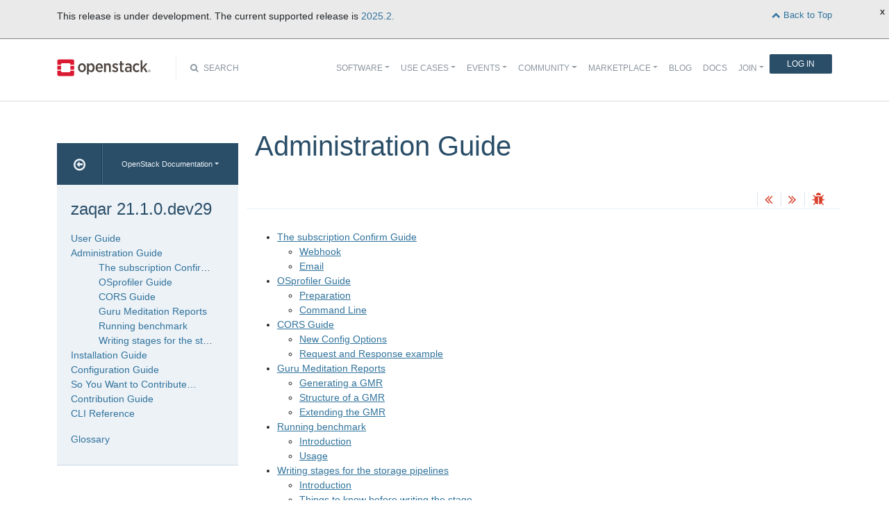

--- FILE ---
content_type: text/html
request_url: https://docs.openstack.org/zaqar/latest/admin/index.html
body_size: 6214
content:
<!DOCTYPE html>

<html lang="en" data-content_root="../">
  <head>
    <meta charset="utf-8" />
    <meta name="viewport" content="width=device-width, initial-scale=1.0" /><meta name="viewport" content="width=device-width, initial-scale=1" />

    <title>Administration Guide &#8212; zaqar 21.1.0.dev29 documentation</title>
    <link rel="stylesheet" type="text/css" href="../_static/pygments.css?v=fe63c2af" />
    <link rel="stylesheet" type="text/css" href="../_static/basic.css?v=5c69cfe2" />
    <link rel="stylesheet" type="text/css" href="../_static/graphviz.css?v=4ae1632d" />
    <script src="../_static/documentation_options.js?v=92b7dc8c"></script>
    <script src="../_static/doctools.js?v=9bcbadda"></script>
    <script src="../_static/sphinx_highlight.js?v=dc90522c"></script>
    <link rel="index" title="Index" href="../genindex.html" />
    <link rel="search" title="Search" href="../search.html" />
    <link rel="next" title="The subscription Confirm Guide" href="subscription_confirm.html" />
    <link rel="prev" title="The Notification Delivery Policy Guide" href="../user/notification_delivery_policy.html" />
<meta name="viewport" content="width=device-width, initial-scale=1">
<!-- Bootstrap CSS -->
<link href="../_static/css/bootstrap.min.css" rel="stylesheet">

<!-- Fonts -->
<link href="../_static/css/font-awesome.min.css" rel="stylesheet">

<!-- Custom CSS -->
<link href="../_static/css/combined.css" rel="stylesheet">

<!-- Search CSS -->
<link href="../_static/css/search.css" rel="stylesheet">

<!-- Pygments CSS -->
<link href="../_static/pygments.css" rel="stylesheet">

<!-- HTML5 Shim and Respond.js IE8 support of HTML5 elements and media queries -->
<!-- WARNING: Respond.js doesn't work if you view the page via file:// -->
<!--[if lt IE 9]>
    <script src="https://oss.maxcdn.com/libs/html5shiv/3.7.0/html5shiv.js"></script>
    <script src="https://oss.maxcdn.com/libs/respond.js/1.4.2/respond.min.js"></script>
<![endif]-->

<!-- Google Analytics -->
<script>
(function(i,s,o,g,r,a,m){i['GoogleAnalyticsObject']=r;i[r]=i[r]||function(){
(i[r].q=i[r].q||[]).push(arguments)},i[r].l=1*new Date();a=s.createElement(o),
m=s.getElementsByTagName(o)[0];a.async=1;a.src=g;m.parentNode.insertBefore(a,m)
})(window,document,'script','//www.google-analytics.com/analytics.js','ga');

ga('create', 'UA-17511903-1', 'auto');
ga('send', 'pageview');
</script>
<!-- End Google Analytics -->


  </head><body>

<!-- SOURCE_FILE: https://opendev.org/openstack/zaqar/src/doc/source/admin/index.rst -->

<script>
    (function (window, document) {
        var loader = function () {
            var script = document.createElement("script"), tag = document.getElementsByTagName("script")[0];
            script.src = "https://search.openstack.org/widget/embed.min.js?t="+Date.now();
            tag.parentNode.insertBefore(script, tag);
        };
        window.addEventListener ? window.addEventListener("load", loader, false) : window.attachEvent("onload", loader);
    })(window, document);
</script>

<nav class="navbar navbar-default navbar-expand-md" role="navigation">
  <div class="container">
    <!-- Brand and toggle get grouped for better mobile display -->
      <div class="brand-wrapper">
        <a class="navbar-brand" href="https://www.openstack.org/">
        <img src="../_static/images/logo-full.svg" width="135px" height="35px"/>
        </a>
      </div>
      <button class="navbar-toggler" data-bs-target="#navbar-main-1" aria-controls="navbar-main-1" data-bs-toggle="collapse" type="button">
        <span class="navbar-toggler-icon"></span>
        <span class="sr-only">Toggle navigation</span>
      </button>
      <div class="search-icon show"><i class="fa fa-search"></i> Search</div>
      <div class="collapse navbar-collapse" id="navbar-main-1">
<div class="search-container tiny">
    <div class="openstack-search-bar" data-baseUrl="search.openstack.org" data-context="docs-openstack"></div>
</div>
      <ul class="nav navbar-nav navbar-main ms-auto mb-2 mb-lg-0 justify-content-end show" role="navigation">
<li class="search-container-mobile">
    <div class="openstack-search-bar" data-baseUrl="search.openstack.org" data-context="docs-openstack"></div>
</li>
        <li class="nav-item dropdown"> <!--Software -->
          <a href="https://www.openstack.org/software/" class="nav-link dropdown-toggle" aria-expanded="false">Software</a>
          <ul class="dropdown-menu">
            <li><a class="dropdown-item" href="https://www.openstack.org/software/">Overview</a></li>
            <li><a class="dropdown-item" href="https://www.openstack.org/software/project-navigator/openstack-components">OpenStack Components</a></li>
            <li><a class="dropdown-item" href="https://www.openstack.org/software/project-navigator/sdks">SDKs</a></li>
            <li><a class="dropdown-item" href="https://www.openstack.org/software/project-navigator/deployment-tools">Deployment Tools</a></li>
            <li><a class="dropdown-item" href="https://www.openstack.org/assets/software/projectmap/openstack-map.pdf" target="_blank">OpenStack Map</a></li>
            <li><a class="dropdown-item" href="https://www.openstack.org/software/sample-configs/">Sample Configs</a></li>
          </ul>
        </li>
        <li class="nav-item drop-down"> <!-- Use Cases -->
          <a href="https://www.openstack.org/use-cases/" class="nav-link dropdown-toggle" role="button">Use Cases</a>
          <ul class="dropdown-menu">
            <li><a class="dropdown-item" href="https://www.openstack.org/use-cases/">Users in Production</a></li>
            <li><hr class="dropdown-divider"></li>
            <li><a class="dropdown-item" href="https://www.openstack.org/use-cases/bare-metal/">Ironic Bare Metal</a></li>
            <li><a class="dropdown-item" href="https://www.openstack.org/use-cases/edge-computing/">Edge Computing</a></li>
            <li><a class="dropdown-item" href="https://www.openstack.org/use-cases/telecoms-and-nfv/">Telecom &amp; NFV</a></li>
            <li><a class="dropdown-item" href="https://www.openstack.org/use-cases/science/">Science and HPC</a></li>
            <li><a class="dropdown-item" href="https://www.openstack.org/use-cases/containers/">Containers</a></li>
            <li><a class="dropdown-item" href="https://www.openstack.org/use-cases/enterprise/">Enterprise</a></li>
            <li><a class="dropdown-item" href="https://www.openstack.org/surveys/landing">User Survey</a></li>
          </ul>
        </li>
        <li class="nav-item dropdown"> <!-- Events -->
          <a href="https://openinfra.dev/summit" class="nav-link dropdown-toggle" role="button" id="dropdownMenuEvents">Events</a>
          <ul class="dropdown-menu">
            <li><a class="dropdown-item" href="https://openinfra.dev/summit">OpenInfra Summit</a></li>
            <li><a class="dropdown-item" href="https://www.openstack.org/ptg/">Project Teams Gathering</a></li>
            <li><a class="dropdown-item" href="https://www.openstack.org/events/opendev-2020/">OpenDev</a></li>
            <li><a class="dropdown-item" href="https://www.openstack.org/events/community-events/">Community Events</a></li>
            <li><a class="dropdown-item" href="https://www.openstack.org/events/openstackdays">OpenStack &amp; OpenInfra Days</a></li>
            <li><a class="dropdown-item" href="https://www.openstack.org/videos/">Summit Videos</a></li>
          </ul>
        </li>
        <li class="nav-item dropdown"><!-- Community -->
          <a href="https://www.openstack.org/community/" class="nav-link dropdown-toggle" role="button">Community</a>
          <ul class="dropdown-menu">
            <li><a class="dropdown-item" href="https://www.openstack.org/community/">Welcome! Start Here</a></li>
            <li><a class="dropdown-item" href="https://www.openstack.org/community/tech-committee">OpenStack Technical Committee</a></li>
            <li><a class="dropdown-item" href="https://www.openstack.org/community/speakers/">Speakers Bureau</a></li>
            <li><a class="dropdown-item" href="http://wiki.openstack.org">OpenStack Wiki</a></li>
            <li><a class="dropdown-item" href="https://www.openstack.org/coa/">Get Certified (COA)</a></li>
            <li><a class="dropdown-item" href="https://www.openstack.org/community/jobs/">Jobs</a></li>
            <li><a class="dropdown-item" href="https://www.openstack.org/marketing/">Marketing Resources</a></li>
            <li><a class="dropdown-item" href="https://www.openstack.org/news/">Community News</a></li>
            <li><a class="dropdown-item" href="http://superuser.openstack.org">Superuser Magazine</a></li>
            <li><hr class="dropdown-divider"></li>
            <li><a class="dropdown-item" href="https://www.openstack.org/community/supporting-organizations/">OpenInfra Foundation Supporting Organizations</a></li>
            <li><a class="dropdown-item" href="https://openinfra.dev">OpenInfra Foundation</a></li>
          </ul>
        </li>
        <li class="nav-item dropdown"><!-- Marketplace -->
          <a href="https://www.openstack.org/marketplace/" class="nav-link dropdown-toggle" role="button">Marketplace</a>
          <ul class="dropdown-menu dropdown-hover">
            <li><a class="dropdown-item" href="https://www.openstack.org/marketplace/training/">Training</a></li>
            <li><a class="dropdown-item" href="https://www.openstack.org/marketplace/distros/">Distros &amp; Appliances</a></li>
            <li><a class="dropdown-item" href="https://www.openstack.org/marketplace/public-clouds/">Public Clouds</a></li>
            <li><a class="dropdown-item" href="https://www.openstack.org/marketplace/hosted-private-clouds/">Hosted Private Clouds</a></li>
            <li><a class="dropdown-item" href="https://www.openstack.org/marketplace/remotely-managed-private-clouds/">Remotely Managed Private Clouds</a></li>
            <li><a class="dropdown-item" href="https://www.openstack.org/marketplace/consulting/">Consulting &amp; Integrators</a></li>
            <li><a class="dropdown-item" href="https://www.openstack.org/marketplace/drivers/">Drivers</a></li>
          </ul>
        </li>
        <li class="nav-item"><!-- Blog -->
          <a class="nav-link" href="https://www.openstack.org/blog/">Blog</a>
        </li>
        <li class="nav-item"><!-- Docs -->
          <a class="nav-link" href="http://docs.openstack.org/">Docs</a>
        </li>
        <li class="nav-item dropdown join-nav-section"> <!-- Join -->
          <a href="https://openinfra.dev/join/" class="nav-link dropdown-toggle" role="button">Join</a>
          <ul class="dropdown-menu" style="display: none;">
            <li><a class="dropdown-item" href="https://openinfra.dev/join/">Sign up for Foundation Membership</a></li>
            <li><a class="dropdown-item" href="https://openinfra.dev/join/">Sponsor the Foundation</a></li>
            <li><a class="dropdown-item" href="https://openinfra.dev">More about the Foundation</a></li>
          </ul>
        </li>
        <li class="nav-item"> <!-- Login -->
          <a href="https://www.openstack.org/Security/login/?BackURL=/home/" class="sign-in-btn">Log In</a>
        </li>
      </ul>
    </div>
  </div>
  <!-- /.container -->
</nav>

    <div class="container docs-book-wrapper">
      <div class="row">
        <div class="col-lg-9 col-md-8 col-sm-8 col-lg-push-3 col-md-push-4 col-sm-push-4 order-4">
<div class="row docs-title">
  <div class="col-lg-8">
      <h1>Administration Guide</h1>
    
  </div>
  <div class="docs-actions">
    
    <a href="../user/notification_delivery_policy.html"><i class="fa fa-angle-double-left" data-toggle="tooltip" data-placement="top" title="Previous: The Notification Delivery Policy Guide"></i></a>
    
    
    <a href="subscription_confirm.html"><i class="fa fa-angle-double-right" data-toggle="tooltip" data-placement="top" title="Next: The subscription Confirm Guide"></i></a>
    
    <a id="logABugLink1" href="" target="_blank" title="Found an error? Report a bug against this page"><i class="fa fa-bug" data-toggle="tooltip" data-placement="top" title="Report a Bug"></i></a>
    
  </div>
</div>
          <div class="row">
            <div class="col-lg-12">
              <div class="docs-body" role="main">

  <section id="administration-guide">
<h1>Administration Guide<a class="headerlink" href="#administration-guide" title="Link to this heading">¶</a></h1>
<div class="toctree-wrapper compound">
<ul>
<li class="toctree-l1"><a class="reference internal" href="subscription_confirm.html">The subscription Confirm Guide</a><ul>
<li class="toctree-l2"><a class="reference internal" href="subscription_confirm.html#webhook">Webhook</a></li>
<li class="toctree-l2"><a class="reference internal" href="subscription_confirm.html#email">Email</a></li>
</ul>
</li>
<li class="toctree-l1"><a class="reference internal" href="OSprofiler.html">OSprofiler Guide</a><ul>
<li class="toctree-l2"><a class="reference internal" href="OSprofiler.html#preparation">Preparation</a></li>
<li class="toctree-l2"><a class="reference internal" href="OSprofiler.html#command-line">Command Line</a></li>
</ul>
</li>
<li class="toctree-l1"><a class="reference internal" href="CORS.html">CORS Guide</a><ul>
<li class="toctree-l2"><a class="reference internal" href="CORS.html#new-config-options">New Config Options</a></li>
<li class="toctree-l2"><a class="reference internal" href="CORS.html#request-and-response-example">Request and Response example</a></li>
</ul>
</li>
<li class="toctree-l1"><a class="reference internal" href="gmr.html">Guru Meditation Reports</a><ul>
<li class="toctree-l2"><a class="reference internal" href="gmr.html#generating-a-gmr">Generating a GMR</a></li>
<li class="toctree-l2"><a class="reference internal" href="gmr.html#structure-of-a-gmr">Structure of a GMR</a></li>
<li class="toctree-l2"><a class="reference internal" href="gmr.html#extending-the-gmr">Extending the GMR</a></li>
</ul>
</li>
<li class="toctree-l1"><a class="reference internal" href="running_benchmark.html">Running benchmark</a><ul>
<li class="toctree-l2"><a class="reference internal" href="running_benchmark.html#introduction">Introduction</a></li>
<li class="toctree-l2"><a class="reference internal" href="running_benchmark.html#usage">Usage</a></li>
</ul>
</li>
<li class="toctree-l1"><a class="reference internal" href="writing_pipeline_stages.html">Writing stages for the storage pipelines</a><ul>
<li class="toctree-l2"><a class="reference internal" href="writing_pipeline_stages.html#introduction">Introduction</a></li>
<li class="toctree-l2"><a class="reference internal" href="writing_pipeline_stages.html#things-to-know-before-writing-the-stage">Things to know before writing the stage</a></li>
<li class="toctree-l2"><a class="reference internal" href="writing_pipeline_stages.html#example-of-external-stage-written-outside-zaqar-package">Example of external stage (written outside Zaqar package)</a></li>
</ul>
</li>
</ul>
</div>
</section>


              </div>
            </div>
          </div>
          <div class="docs-actions">
          
            <a href="../user/notification_delivery_policy.html"><i class="fa fa-angle-double-left" data-toggle="tooltip" data-placement="top" title="Previous: The Notification Delivery Policy Guide"></i></a>
          
          
            <a href="subscription_confirm.html"><i class="fa fa-angle-double-right" data-toggle="tooltip" data-placement="top" title="Next: The subscription Confirm Guide"></i></a>
          
            <a id="logABugLink3" href="" target="_blank" title="Found an error? Report a bug against this page"><i class="fa fa-bug" data-toggle="tooltip" data-placement="top" title="Report a Bug"></i></a>
          
          </div>
          <div class="row docs-byline bottom">
            <div class="docs-updated">this page last updated: 2017-07-04 16:49:44</div>
          </div>
          <div class="row">
            <div class="col-lg-8 col-md-8 col-sm-8 docs-license">
<a href="https://creativecommons.org/licenses/by/3.0/">
 <img src="../_static/images/docs/license.png" alt="Creative Commons Attribution 3.0 License"/>
</a>
<p>
 Except where otherwise noted, this document is licensed under
 <a href="https://creativecommons.org/licenses/by/3.0/">Creative Commons
 Attribution 3.0 License</a>. See all <a href="https://www.openstack.org/legal">
 OpenStack Legal Documents</a>.
</p>
            </div>
            <div class="col-lg-4 col-md-4 col-sm-4 docs-actions-wrapper">
            <!-- ID buglinkbottom added so that pre-filled doc bugs
                 are sent to Launchpad projects related to the
                 document -->
              <a href="#" id="logABugLink2" class="docs-footer-actions"><i class="fa fa-bug"></i> found an error? report a bug</a>
            </div>
          </div>
        </div>
<div class="col-lg-3 col-md-4 col-sm-4 col-lg-pull-9 col-md-pull-8 col-sm-pull-8 order-1 docs-sidebar">
  <div class="btn-group docs-sidebar-releases">
    <button onclick="location.href='/'" class="btn docs-sidebar-home" data-toggle="tooltip" data-placement="top" title="OpenStack Docs Home"><i class="fa fa-arrow-circle-o-left"></i></button>
<button type="button" data-bs-toggle="dropdown" class="btn dropdown-toggle docs-sidebar-release-select">OpenStack Documentation</button>
<ul class="dropdown-menu docs-sidebar-dropdown" role="menu">
  <li class="dropdown-header">Guides</li>
  <li><a class="dropdown-item" href="https://docs.openstack.org/index.html#install-guides">Install Guides</a></li>
  <li><a class="dropdown-item" href="https://docs.openstack.org/index.html#user-guides">User Guides</a></li>
  <li><a class="dropdown-item" href="https://docs.openstack.org/index.html#configuration-guides">Configuration Guides</a></li>
  <li><a class="dropdown-item" href="https://docs.openstack.org/index.html#ops-and-admin-guides">Operations and Administration Guides</a></li>
  <li><a class="dropdown-item" href="https://docs.openstack.org/index.html#api-guides">API Guides</a></li>
  <li><a class="dropdown-item" href="https://docs.openstack.org/index.html#contributor-guides">Contributor Guides</a></li>
  <li class="dropdown-header">Languages</li>
  <li><a class="dropdown-item" href="https://docs.openstack.org/de/">Deutsch (German)</a></li>
  <li><a class="dropdown-item" href="https://docs.openstack.org/fr/">Français (French)</a></li>
  <li><a class="dropdown-item" href="https://docs.openstack.org/id/">Bahasa Indonesia (Indonesian)</a></li>
  <li><a class="dropdown-item" href="https://docs.openstack.org/it/">Italiano (Italian)</a></li>
  <li><a class="dropdown-item" href="https://docs.openstack.org/ja/">日本語 (Japanese)</a></li>
  <li><a class="dropdown-item" href="https://docs.openstack.org/ko_KR/">한국어 (Korean)</a></li>
  <li><a class="dropdown-item" href="https://docs.openstack.org/pt_BR/">Português (Portuguese)</a></li>
  <li><a class="dropdown-item" href="https://docs.openstack.org/tr_TR/">Türkçe (Türkiye)</a></li>
  <li><a class="dropdown-item" href="https://docs.openstack.org/zh_CN/">简体中文 (Simplified Chinese)</a></li>
</ul>
  </div>
  <div class="docs-sidebar-toc">
    <div class="docs-sidebar-section" id="table-of-contents">
      <a href="../index.html" class="docs-sidebar-section-title"><h4>zaqar 21.1.0.dev29</h4></a>
      <ul class="current">
<li class="toctree-l1"><a class="reference internal" href="../user/index.html">User Guide</a></li>
<li class="toctree-l1 current"><a class="current reference internal" href="#">Administration Guide</a><ul>
<li class="toctree-l2"><a class="reference internal" href="subscription_confirm.html">The subscription Confirm Guide</a></li>
<li class="toctree-l2"><a class="reference internal" href="OSprofiler.html">OSprofiler Guide</a></li>
<li class="toctree-l2"><a class="reference internal" href="CORS.html">CORS Guide</a></li>
<li class="toctree-l2"><a class="reference internal" href="gmr.html">Guru Meditation Reports</a></li>
<li class="toctree-l2"><a class="reference internal" href="running_benchmark.html">Running benchmark</a></li>
<li class="toctree-l2"><a class="reference internal" href="writing_pipeline_stages.html">Writing stages for the storage pipelines</a></li>
</ul>
</li>
<li class="toctree-l1"><a class="reference internal" href="../install/index.html">Installation Guide</a></li>
<li class="toctree-l1"><a class="reference internal" href="../configuration/index.html">Configuration Guide</a></li>
<li class="toctree-l1"><a class="reference internal" href="../contributor/contributing.html">So You Want to Contribute…</a></li>
<li class="toctree-l1"><a class="reference internal" href="../contributor/index.html">Contribution Guide</a></li>
<li class="toctree-l1"><a class="reference internal" href="../cli/index.html">CLI Reference</a></li>
</ul>
<ul>
<li class="toctree-l1"><a class="reference internal" href="../glossary.html">Glossary</a></li>
</ul>

    </div>

  </div>
</div>
      </div>
    </div>
<footer>
  <div class="container">
    <div class="row footer-links">
      <div class="col-lg-2 col-sm-2">
        <h3>OpenStack</h3>
        <ul>
          <li><a href="https://www.openstack.org/software/project-navigator/">Projects</a></li>
          <li><a href="https://security.openstack.org/">OpenStack Security</a></li>
          <li><a href="https://openstack.org/blog/">Blog</a></li>
          <li><a href="https://openstack.org/news/">News</a></li>
        </ul>
      </div>
      <div class="col-lg-2 col-sm-2">
        <h3>Community</h3>
        <ul>
          <li><a href="https://www.meetup.com/pro/openinfradev/">User Groups</a></li>
          <li><a href="https://openstack.org/community/events/">Events</a></li>
          <li><a href="https://openstack.org/community/jobs/">Jobs</a></li>
          <li><a href="https://openinfra.dev/members/">Companies</a></li>
          <li><a href="https://docs.openstack.org/contributors">Contribute</a></li>
        </ul>
      </div>
      <div class="col-lg-2 col-sm-2">
        <h3>Documentation</h3>
        <ul>
          <li><a href="https://docs.openstack.org">OpenStack Manuals</a></li>
          <li><a href="https://openstack.org/software/start/">Getting Started</a></li>
          <li><a href="https://developer.openstack.org">API Documentation</a></li>
          <li><a href="https://wiki.openstack.org">Wiki</a></li>
        </ul>
      </div>
      <div class="col-lg-2 col-sm-2">
        <h3>Branding &amp; Legal</h3>
        <ul>
          <li><a href="https://openinfra.dev/legal">Legal Docs</a></li>
          <li><a href="https://openstack.org/brand/">Logos &amp; Guidelines</a></li>
          <li><a href="https://openinfra.dev/legal/trademark-policy">Trademark Policy</a></li>
          <li><a href="https://openinfra.dev/privacy-policy">Privacy Policy</a></li>
          <li><a href="https://docs.openstack.org/contributors/common/setup-gerrit.html#individual-contributor-license-agreement">OpenInfra CLA</a></li>
        </ul>
      </div>
      <div class="col-lg-4 col-sm-4">
        <h3>Stay In Touch</h3>
        <a href="https://twitter.com/OpenStack" target="_blank" class="social-icons footer-twitter"></a>
        <a href="https://www.facebook.com/openinfradev" target="_blank" class="social-icons footer-facebook"></a>
        <a href="https://www.linkedin.com/company/open-infrastructure-foundation" target="_blank" class="social-icons footer-linkedin"></a>
        <a href="https://www.youtube.com/user/OpenStackFoundation" target="_blank" class="social-icons footer-youtube"></a>
        <p class="fine-print">
          The OpenStack project is provided under the
          <a href="https://www.apache.org/licenses/LICENSE-2.0">Apache 2.0 license</a>. Docs.openstack.org is powered by
          <a href="https://rackspace.com" target="_blank">Rackspace Cloud Computing</a>.
        </p>
      </div>
    </div>
  </div>
</footer>
<!-- jQuery -->
<script src="../_static/js/jquery-3.2.1.min.js"></script>

<!-- Bootstrap JavaScript -->
<script src="../_static/js/bootstrap.bundle.min.js"></script>

<!-- The rest of the JS -->
<script src="../_static/js/navigation.js"></script>

<!-- Docs JS -->
<script src="../_static/js/docs.js"></script>

<!-- Javascript for page -->
<script>
  /* Build a description of this page including SHA, source location on git
   * repo, build time and the project's launchpad bug tag. Set the HREF of the
   * bug buttons
   */
    var lineFeed = "%0A";
    var gitURL = "Source: Can't derive source file URL";

    /* there have been cases where "pagename" wasn't set; better check for it */
    /* "giturl" is the URL of the source file on Git and is auto-generated by
     * openstackdocstheme.
     *
     * "pagename" is a standard sphinx parameter containing the name of
     * the source file, without extension.
     */

    var sourceFile = "admin/index" + ".rst";
    gitURL = "Source: https://opendev.org/openstack/zaqar/src/doc/source" + "/" + sourceFile;

    /* gitsha, project and bug_tag rely on variables in conf.py */
    var gitSha = "SHA: f5b69b252de86199a4faf3f996c9bb4320fed2d0";
    var repositoryName = "openstack/zaqar";
    var bugProject = "zaqar";
    var bugTitle = "Administration Guide in zaqar";
    var fieldTags = "";
    var useStoryboard = "";

    /* "last_updated" is the build date and time. It relies on the
       conf.py variable "html_last_updated_fmt", which should include
       year/month/day as well as hours and minutes                   */
    var buildstring = "Release: 21.1.0.dev29 on 2017-07-04 16:49:44";

    var fieldComment = encodeURI(buildstring) +
                       lineFeed + encodeURI(gitSha) +
                       lineFeed + encodeURI(gitURL) ;

    logABug(bugTitle, bugProject, fieldComment, fieldTags, repositoryName, useStoryboard);
</script>


<script>
    $(document).ready(function(){

          $.ajax({
            context: this,
            dataType : "html",
            url : "https://docs.openstack.org/latest/badge.html",
            success : function(results) {
                $('#deprecated-badge-container').html(results);
            }
        });
    });
</script>
<div id="deprecated-badge-container"></div>

  </body>
</html>

--- FILE ---
content_type: text/css
request_url: https://docs.openstack.org/common/css/deprecated-badge.css
body_size: 671
content:
/* deprecated badge css */

.deprecated-badge {
  padding: 5px;
  box-shadow: 0px 1px 1px 0px rgba(0, 0, 0, 0.46);
  -webkit-font-smoothing: subpixel-antialiased;
}

.deprecated-badge a, .deprecated-badge p {
  text-decoration: none;
  position: relative;
  margin-top: 8px;
}

.deprecated-badge .docs-dropdown {
  display: inline-block;
}

.deprecated-badge .docs-dropdown > a {
  padding: 5px 12px;
  margin: 0px 4px 0px 4px;
  width: inherit; }

.deprecated-badge .docs-dropdown .dropdown-menu {
  margin-top: 10px; }

.deprecated-badge .docs-dropdown .dropdown-menu a {
  padding: 5px 25px;
  margin-top: 0px;
}

.deprecated-badge .docs-dropdown > .dropdown-menu > li.current {
  padding: 5px 25px;
  text-align: left;
}

.deprecated-badge a:hover {
  text-decoration: underline;
}

.deprecated-badge.fixed {
  position: fixed;
  top: 0;
  left: 0;
  right: 0;
  z-index: 1000;
}

.deprecated-badge p {
  display: inline-block;
}

a.deprecated-badge-right {
  float: right;
  display: none;
  font-size: 0.9em;
}

.deprecated-badge.fixed a.deprecated-badge-right {
  display: inline-block;
}

.navbar-default{
  margin-top: 50px !important;
}

.deprecated-badge-obsolete,
.deprecated-badge-eol {
  background: #b33a3a;
}

.deprecated-badge-obsolete a,
.deprecated-badge-obsolete p,
.deprecated-badge-eol a,
.deprecated-badge-eol p {
  color: #edf2f7;
}

.deprecated-badge-maintained,
.deprecated-badge-extended-maintenance,
.deprecated-badge-unmaintained,
.deprecated-badge-development {
  background: #eaeaea;
}

.deprecated-badge-current {
  background: #30739c;
}

.deprecated-badge-current a,
.deprecated-badge-current p {
  color: #edf2f7;
}

.deprecated-badge .deprecated-badge-close-button{
  position:absolute;
  top:1%;
  margin-top: 5px;
  left:99%;
  cursor: pointer;
}

.deprecated-badge-maintained .deprecated-badge-close-button{
  color: #000000 !important;
}

.deprecated-badge-extended-maintenance .deprecated-badge-close-button{
  color: #000000 !important;
}

.deprecated-badge-unmaintained .deprecated-badge-close-button{
  color: #000000 !important;
}

.deprecated-badge-development .deprecated-badge-close-button{
  color: #000000 !important;
}

.deprecated-badge-current .deprecated-badge-close-button{
  color: white !important;
}

@media (max-width: 767px), only screen and (max-device-width: 1024px) {
  .deprecated-badge .deprecated-badge-close-button{
    left:97%;
  }
}
